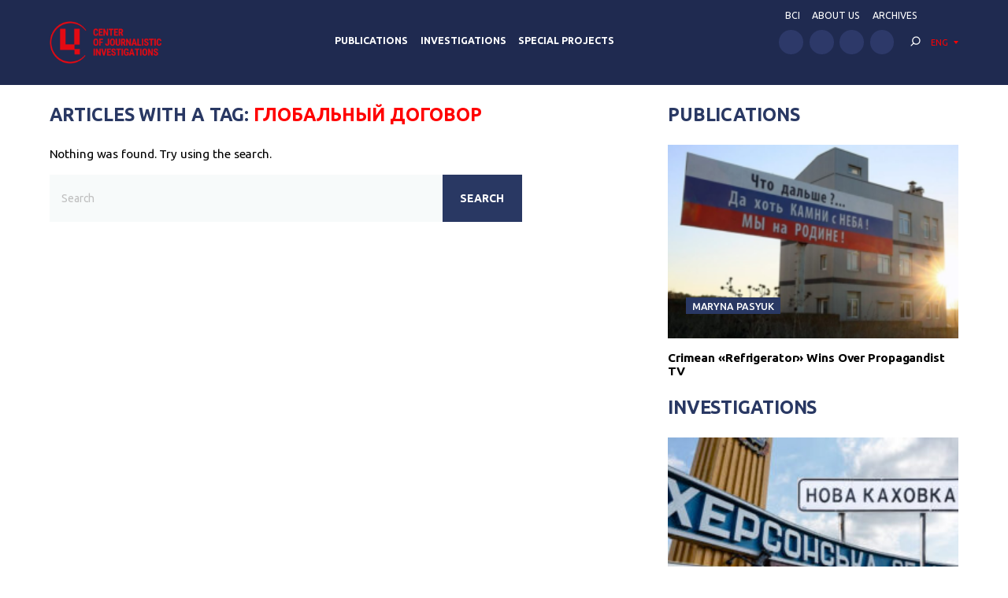

--- FILE ---
content_type: application/javascript
request_url: https://investigator.org.ua/wp-content/themes/investigator_v2/js/all-script.js?ver=6.3.2
body_size: 2738
content:
// Dynamic Adapt v.1
// HTML data-da="where(uniq class name),position(digi),when(breakpoint)"
// e.x. data-da="item,2,992"
// Andrikanych Yevhen 2020
// https://www.youtube.com/c/freelancerlifestyle

"use strict";

window.addEventListener('DOMContentLoaded',function () {
	let originalPositions = [];
	let daElements = document.querySelectorAll('[data-da]');
	let daElementsArray = [];
	let daMatchMedia = [];
    //Заполняем массивы
	if (daElements.length > 0) {
		let number = 0;
		for (let index = 0; index < daElements.length; index++) {
			const daElement = daElements[index];
			const daMove = daElement.getAttribute('data-da');
			if (daMove != '') {
				const daArray = daMove.split(',');
				const daPlace = daArray[1] ? daArray[1].trim() : 'last';
				const daBreakpoint = daArray[2] ? daArray[2].trim() : '767';
				const daType = daArray[3] === 'min' ? daArray[3].trim() : 'max';
				const daDestination = document.querySelector('.' + daArray[0].trim())
				if (daArray.length > 0 && daDestination) {
					daElement.setAttribute('data-da-index', number);
					//Заполняем массив первоначальных позиций
					originalPositions[number] = {
						"parent": daElement.parentNode,
						"index": indexInParent(daElement)
					};
					//Заполняем массив элементов 
					daElementsArray[number] = {
						"element": daElement,
						"destination": document.querySelector('.' + daArray[0].trim()),
						"place": daPlace,
						"breakpoint": daBreakpoint,
						"type": daType
					}
					number++;
				}
			}
		}
		dynamicAdaptSort(daElementsArray);

		//Создаем события в точке брейкпоинта
		for (let index = 0; index < daElementsArray.length; index++) {
			const el = daElementsArray[index];
			const daBreakpoint = el.breakpoint;
			const daType = el.type;

			daMatchMedia.push(window.matchMedia("(" + daType + "-width: " + daBreakpoint + "px)"));
			daMatchMedia[index].addListener(dynamicAdapt);
		}
	}
	//Основная функция
	function dynamicAdapt(e) {
		for (let index = 0; index < daElementsArray.length; index++) {
			const el = daElementsArray[index];
			const daElement = el.element;
			const daDestination = el.destination;
			const daPlace = el.place;
			const daBreakpoint = el.breakpoint;
			const daClassname = "_dynamic_adapt_" + daBreakpoint;

			if (daMatchMedia[index].matches) {
				//Перебрасываем элементы
				if (!daElement.classList.contains(daClassname)) {
					let actualIndex = indexOfElements(daDestination)[daPlace];
					if (daPlace === 'first') {
						actualIndex = indexOfElements(daDestination)[0];
					} else if (daPlace === 'last') {
						actualIndex = indexOfElements(daDestination)[indexOfElements(daDestination).length];
					}
					daDestination.insertBefore(daElement, daDestination.children[actualIndex]);
					daElement.classList.add(daClassname);
				}
			} else {
				//Возвращаем на место
				if (daElement.classList.contains(daClassname)) {
					dynamicAdaptBack(daElement);
					daElement.classList.remove(daClassname);
				}
			}
		}
		customAdapt();
	}

	//Вызов основной функции
	dynamicAdapt();

	//Функция возврата на место
	function dynamicAdaptBack(el) {
		const daIndex = el.getAttribute('data-da-index');
		const originalPlace = originalPositions[daIndex];
		const parentPlace = originalPlace['parent'];
		const indexPlace = originalPlace['index'];
		const actualIndex = indexOfElements(parentPlace, true)[indexPlace];
		parentPlace.insertBefore(el, parentPlace.children[actualIndex]);
	}
	//Функция получения индекса внутри родителя
	function indexInParent(el) {
		var children = Array.prototype.slice.call(el.parentNode.children);
		return children.indexOf(el);
	}
	//Функция получения массива индексов элементов внутри родителя 
	function indexOfElements(parent, back) {
		const children = parent.children;
		const childrenArray = [];
		for (let i = 0; i < children.length; i++) {
			const childrenElement = children[i];
			if (back) {
				childrenArray.push(i);
			} else {
				//Исключая перенесенный элемент
				if (childrenElement.getAttribute('data-da') == null) {
					childrenArray.push(i);
				}
			}
		}
		return childrenArray;
	}
	//Сортировка объекта
	function dynamicAdaptSort(arr) {
		arr.sort(function (a, b) {
			if (a.breakpoint > b.breakpoint) { return -1 } else { return 1 }
		});
		arr.sort(function (a, b) {
			if (a.place > b.place) { return 1 } else { return -1 }
		});
	}
	//Дополнительные сценарии адаптации
	function customAdapt() {
		//const viewport_width = Math.max(document.documentElement.clientWidth, window.innerWidth || 0);
	}
});

/*
 Sticky-kit v1.1.2 | WTFPL | Leaf Corcoran 2015 | http://leafo.net
*/
(function(){var b,f;b=this.jQuery||window.jQuery;f=b(window);b.fn.stick_in_parent=function(d){var A,w,J,n,B,K,p,q,k,E,t;null==d&&(d={});t=d.sticky_class;B=d.inner_scrolling;E=d.recalc_every;k=d.parent;q=d.offset_top;p=d.spacer;w=d.bottoming;null==q&&(q=0);null==k&&(k=void 0);null==B&&(B=!0);null==t&&(t="is_stuck");A=b(document);null==w&&(w=!0);J=function(a,d,n,C,F,u,r,G){var v,H,m,D,I,c,g,x,y,z,h,l;if(!a.data("sticky_kit")){a.data("sticky_kit",!0);I=A.height();g=a.parent();null!=k&&(g=g.closest(k));
if(!g.length)throw"failed to find stick parent";v=m=!1;(h=null!=p?p&&a.closest(p):b("<div />"))&&h.css("position",a.css("position"));x=function(){var c,f,e;if(!G&&(I=A.height(),c=parseInt(g.css("border-top-width"),10),f=parseInt(g.css("padding-top"),10),d=parseInt(g.css("padding-bottom"),10),n=g.offset().top+c+f,C=g.height(),m&&(v=m=!1,null==p&&(a.insertAfter(h),h.detach()),a.css({position:"",top:"",width:"",bottom:""}).removeClass(t),e=!0),F=a.offset().top-(parseInt(a.css("margin-top"),10)||0)-q,
u=a.outerHeight(!0),r=a.css("float"),h&&h.css({width:a.outerWidth(!0),height:u,display:a.css("display"),"vertical-align":a.css("vertical-align"),"float":r}),e))return l()};x();if(u!==C)return D=void 0,c=q,z=E,l=function(){var b,l,e,k;if(!G&&(e=!1,null!=z&&(--z,0>=z&&(z=E,x(),e=!0)),e||A.height()===I||x(),e=f.scrollTop(),null!=D&&(l=e-D),D=e,m?(w&&(k=e+u+c>C+n,v&&!k&&(v=!1,a.css({position:"fixed",bottom:"",top:c}).trigger("sticky_kit:unbottom"))),e<F&&(m=!1,c=q,null==p&&("left"!==r&&"right"!==r||a.insertAfter(h),
h.detach()),b={position:"",width:"",top:""},a.css(b).removeClass(t).trigger("sticky_kit:unstick")),B&&(b=f.height(),u+q>b&&!v&&(c-=l,c=Math.max(b-u,c),c=Math.min(q,c),m&&a.css({top:c+"px"})))):e>F&&(m=!0,b={position:"fixed",top:c},b.width="border-box"===a.css("box-sizing")?a.outerWidth()+"px":a.width()+"px",a.css(b).addClass(t),null==p&&(a.after(h),"left"!==r&&"right"!==r||h.append(a)),a.trigger("sticky_kit:stick")),m&&w&&(null==k&&(k=e+u+c>C+n),!v&&k)))return v=!0,"static"===g.css("position")&&g.css({position:"relative"}),
a.css({position:"absolute",bottom:d,top:"auto"}).trigger("sticky_kit:bottom")},y=function(){x();return l()},H=function(){G=!0;f.off("touchmove",l);f.off("scroll",l);f.off("resize",y);b(document.body).off("sticky_kit:recalc",y);a.off("sticky_kit:detach",H);a.removeData("sticky_kit");a.css({position:"",bottom:"",top:"",width:""});g.position("position","");if(m)return null==p&&("left"!==r&&"right"!==r||a.insertAfter(h),h.remove()),a.removeClass(t)},f.on("touchmove",l),f.on("scroll",l),f.on("resize",
y),b(document.body).on("sticky_kit:recalc",y),a.on("sticky_kit:detach",H),setTimeout(l,0)}};n=0;for(K=this.length;n<K;n++)d=this[n],J(b(d));return this}}).call(this);

--- FILE ---
content_type: application/javascript; charset=UTF-8
request_url: https://investigator.org.ua/cdn-cgi/challenge-platform/h/b/scripts/jsd/88d68f5d5ea3/main.js?
body_size: 4720
content:
window._cf_chl_opt={iUVjo1:'b'};~function(D6,y,b,V,C,J,O,S,G){D6=m,function(X,l,DG,D5,g,i){for(DG={X:513,l:599,g:562,i:580,R:518,x:577,E:502,B:536,k:598,f:573},D5=m,g=X();!![];)try{if(i=parseInt(D5(DG.X))/1+parseInt(D5(DG.l))/2*(-parseInt(D5(DG.g))/3)+-parseInt(D5(DG.i))/4*(-parseInt(D5(DG.R))/5)+parseInt(D5(DG.x))/6+-parseInt(D5(DG.E))/7*(-parseInt(D5(DG.B))/8)+parseInt(D5(DG.k))/9+-parseInt(D5(DG.f))/10,l===i)break;else g.push(g.shift())}catch(R){g.push(g.shift())}}(D,779564),y=this||self,b=y[D6(514)],V=function(DE,Dx,DR,Di,Dh,D7,l,g,i){return DE={X:486,l:496},Dx={X:546,l:546,g:546,i:503,R:546,x:546,E:522,B:586,k:503},DR={X:489},Di={X:560},Dh={X:489,l:586,g:527,i:551,R:549,x:527,E:527,B:549,k:560,f:503,v:560,e:503,U:546,a:503,F:527,T:551,I:549,W:560,Q:503,d:522},D7=D6,l=String[D7(DE.X)],g={'h':function(R,DM){return DM={X:574,l:586},null==R?'':g.g(R,6,function(x,D8){return D8=m,D8(DM.X)[D8(DM.l)](x)})},'g':function(R,x,E,D9,B,U,F,T,I,W,Q,L,H,D0,D1,D2,D3,D4){if(D9=D7,null==R)return'';for(U={},F={},T='',I=2,W=3,Q=2,L=[],H=0,D0=0,D1=0;D1<R[D9(Dh.X)];D1+=1)if(D2=R[D9(Dh.l)](D1),Object[D9(Dh.g)][D9(Dh.i)][D9(Dh.R)](U,D2)||(U[D2]=W++,F[D2]=!0),D3=T+D2,Object[D9(Dh.x)][D9(Dh.i)][D9(Dh.R)](U,D3))T=D3;else{if(Object[D9(Dh.E)][D9(Dh.i)][D9(Dh.B)](F,T)){if(256>T[D9(Dh.k)](0)){for(B=0;B<Q;H<<=1,D0==x-1?(D0=0,L[D9(Dh.f)](E(H)),H=0):D0++,B++);for(D4=T[D9(Dh.k)](0),B=0;8>B;H=1&D4|H<<1.8,D0==x-1?(D0=0,L[D9(Dh.f)](E(H)),H=0):D0++,D4>>=1,B++);}else{for(D4=1,B=0;B<Q;H=H<<1|D4,D0==x-1?(D0=0,L[D9(Dh.f)](E(H)),H=0):D0++,D4=0,B++);for(D4=T[D9(Dh.v)](0),B=0;16>B;H=H<<1|D4&1.87,D0==x-1?(D0=0,L[D9(Dh.e)](E(H)),H=0):D0++,D4>>=1,B++);}I--,0==I&&(I=Math[D9(Dh.U)](2,Q),Q++),delete F[T]}else for(D4=U[T],B=0;B<Q;H=1.77&D4|H<<1,D0==x-1?(D0=0,L[D9(Dh.a)](E(H)),H=0):D0++,D4>>=1,B++);T=(I--,I==0&&(I=Math[D9(Dh.U)](2,Q),Q++),U[D3]=W++,String(D2))}if(''!==T){if(Object[D9(Dh.F)][D9(Dh.T)][D9(Dh.I)](F,T)){if(256>T[D9(Dh.W)](0)){for(B=0;B<Q;H<<=1,x-1==D0?(D0=0,L[D9(Dh.Q)](E(H)),H=0):D0++,B++);for(D4=T[D9(Dh.v)](0),B=0;8>B;H=1.82&D4|H<<1,D0==x-1?(D0=0,L[D9(Dh.f)](E(H)),H=0):D0++,D4>>=1,B++);}else{for(D4=1,B=0;B<Q;H=D4|H<<1,D0==x-1?(D0=0,L[D9(Dh.Q)](E(H)),H=0):D0++,D4=0,B++);for(D4=T[D9(Dh.v)](0),B=0;16>B;H=D4&1.24|H<<1.27,D0==x-1?(D0=0,L[D9(Dh.Q)](E(H)),H=0):D0++,D4>>=1,B++);}I--,0==I&&(I=Math[D9(Dh.U)](2,Q),Q++),delete F[T]}else for(D4=U[T],B=0;B<Q;H=H<<1|1&D4,D0==x-1?(D0=0,L[D9(Dh.a)](E(H)),H=0):D0++,D4>>=1,B++);I--,I==0&&Q++}for(D4=2,B=0;B<Q;H=H<<1|D4&1.51,D0==x-1?(D0=0,L[D9(Dh.e)](E(H)),H=0):D0++,D4>>=1,B++);for(;;)if(H<<=1,x-1==D0){L[D9(Dh.a)](E(H));break}else D0++;return L[D9(Dh.d)]('')},'j':function(R,DD){return DD=D7,R==null?'':''==R?null:g.i(R[DD(DR.X)],32768,function(x,Dm){return Dm=DD,R[Dm(Di.X)](x)})},'i':function(R,x,E,DX,B,U,F,T,I,W,Q,L,H,D0,D1,D2,D4,D3){for(DX=D7,B=[],U=4,F=4,T=3,I=[],L=E(0),H=x,D0=1,W=0;3>W;B[W]=W,W+=1);for(D1=0,D2=Math[DX(Dx.X)](2,2),Q=1;Q!=D2;D3=L&H,H>>=1,0==H&&(H=x,L=E(D0++)),D1|=Q*(0<D3?1:0),Q<<=1);switch(D1){case 0:for(D1=0,D2=Math[DX(Dx.l)](2,8),Q=1;D2!=Q;D3=H&L,H>>=1,H==0&&(H=x,L=E(D0++)),D1|=(0<D3?1:0)*Q,Q<<=1);D4=l(D1);break;case 1:for(D1=0,D2=Math[DX(Dx.g)](2,16),Q=1;Q!=D2;D3=L&H,H>>=1,H==0&&(H=x,L=E(D0++)),D1|=Q*(0<D3?1:0),Q<<=1);D4=l(D1);break;case 2:return''}for(W=B[3]=D4,I[DX(Dx.i)](D4);;){if(D0>R)return'';for(D1=0,D2=Math[DX(Dx.l)](2,T),Q=1;D2!=Q;D3=H&L,H>>=1,H==0&&(H=x,L=E(D0++)),D1|=(0<D3?1:0)*Q,Q<<=1);switch(D4=D1){case 0:for(D1=0,D2=Math[DX(Dx.R)](2,8),Q=1;D2!=Q;D3=L&H,H>>=1,0==H&&(H=x,L=E(D0++)),D1|=(0<D3?1:0)*Q,Q<<=1);B[F++]=l(D1),D4=F-1,U--;break;case 1:for(D1=0,D2=Math[DX(Dx.x)](2,16),Q=1;D2!=Q;D3=H&L,H>>=1,H==0&&(H=x,L=E(D0++)),D1|=Q*(0<D3?1:0),Q<<=1);B[F++]=l(D1),D4=F-1,U--;break;case 2:return I[DX(Dx.E)]('')}if(0==U&&(U=Math[DX(Dx.l)](2,T),T++),B[D4])D4=B[D4];else if(F===D4)D4=W+W[DX(Dx.B)](0);else return null;I[DX(Dx.k)](D4),B[F++]=W+D4[DX(Dx.B)](0),U--,W=D4,U==0&&(U=Math[DX(Dx.g)](2,T),T++)}}},i={},i[D7(DE.l)]=g.h,i}(),C={},C[D6(539)]='o',C[D6(512)]='s',C[D6(483)]='u',C[D6(526)]='z',C[D6(491)]='n',C[D6(529)]='I',C[D6(497)]='b',J=C,y[D6(521)]=function(X,g,i,R,De,Dv,Dt,Dy,E,B,U,F,T,I){if(De={X:601,l:544,g:494,i:563,R:569,x:578,E:569,B:578,k:570,f:566,v:489,e:530,U:567},Dv={X:564,l:489,g:493},Dt={X:527,l:551,g:549,i:503},Dy=D6,null===g||g===void 0)return R;for(E=o(g),X[Dy(De.X)][Dy(De.l)]&&(E=E[Dy(De.g)](X[Dy(De.X)][Dy(De.l)](g))),E=X[Dy(De.i)][Dy(De.R)]&&X[Dy(De.x)]?X[Dy(De.i)][Dy(De.E)](new X[(Dy(De.B))](E)):function(W,Db,Q){for(Db=Dy,W[Db(Dv.X)](),Q=0;Q<W[Db(Dv.l)];W[Q+1]===W[Q]?W[Db(Dv.g)](Q+1,1):Q+=1);return W}(E),B='nAsAaAb'.split('A'),B=B[Dy(De.k)][Dy(De.f)](B),U=0;U<E[Dy(De.v)];F=E[U],T=Y(X,g,F),B(T)?(I='s'===T&&!X[Dy(De.e)](g[F]),Dy(De.U)===i+F?x(i+F,T):I||x(i+F,g[F])):x(i+F,T),U++);return R;function x(W,Q,Dg){Dg=m,Object[Dg(Dt.X)][Dg(Dt.l)][Dg(Dt.g)](R,Q)||(R[Q]=[]),R[Q][Dg(Dt.i)](W)}},O=D6(519)[D6(579)](';'),S=O[D6(570)][D6(566)](O),y[D6(552)]=function(X,l,Da,Dr,g,i,R,x){for(Da={X:572,l:489,g:568,i:503,R:591},Dr=D6,g=Object[Dr(Da.X)](l),i=0;i<g[Dr(Da.l)];i++)if(R=g[i],R==='f'&&(R='N'),X[R]){for(x=0;x<l[g[i]][Dr(Da.l)];-1===X[R][Dr(Da.g)](l[g[i]][x])&&(S(l[g[i]][x])||X[R][Dr(Da.i)]('o.'+l[g[i]][x])),x++);}else X[R]=l[g[i]][Dr(Da.R)](function(E){return'o.'+E})},G=Z(),K();function c(Du,DV,g,i,R,x,E){DV=(Du={X:559,l:523,g:594,i:582,R:501,x:590,E:576,B:589,k:487,f:557,v:498,e:590,U:565},D6);try{return g=b[DV(Du.X)](DV(Du.l)),g[DV(Du.g)]=DV(Du.i),g[DV(Du.R)]='-1',b[DV(Du.x)][DV(Du.E)](g),i=g[DV(Du.B)],R={},R=NJRxd4(i,i,'',R),R=NJRxd4(i,i[DV(Du.k)]||i[DV(Du.f)],'n.',R),R=NJRxd4(i,g[DV(Du.v)],'d.',R),b[DV(Du.e)][DV(Du.U)](g),x={},x.r=R,x.e=null,x}catch(B){return E={},E.r={},E.e=B,E}}function s(X,l,Dd,DQ,Dw,DW,DY,g,i,R){Dd={X:500,l:534,g:588,i:550,R:584,x:575,E:596,B:583,k:558,f:495,v:561,e:510,U:492,a:505,F:541,T:484,I:484,W:495,Q:587,d:496,n:524},DQ={X:597},Dw={X:555,l:595,g:537,i:555},DW={X:561},DY=D6,g=y[DY(Dd.X)],console[DY(Dd.l)](y[DY(Dd.g)]),i=new y[(DY(Dd.i))](),i[DY(Dd.R)](DY(Dd.x),DY(Dd.E)+y[DY(Dd.g)][DY(Dd.B)]+DY(Dd.k)+g.r),g[DY(Dd.f)]&&(i[DY(Dd.v)]=5e3,i[DY(Dd.e)]=function(Do){Do=DY,l(Do(DW.X))}),i[DY(Dd.U)]=function(DO){DO=DY,i[DO(Dw.X)]>=200&&i[DO(Dw.X)]<300?l(DO(Dw.l)):l(DO(Dw.g)+i[DO(Dw.i)])},i[DY(Dd.a)]=function(DS){DS=DY,l(DS(DQ.X))},R={'t':j(),'lhr':b[DY(Dd.F)]&&b[DY(Dd.F)][DY(Dd.T)]?b[DY(Dd.F)][DY(Dd.I)]:'','api':g[DY(Dd.W)]?!![]:![],'payload':X},i[DY(Dd.Q)](V[DY(Dd.d)](JSON[DY(Dd.n)](R)))}function Y(X,l,g,Df,Dq,i){Dq=(Df={X:508,l:563,g:554,i:556},D6);try{return l[g][Dq(Df.X)](function(){}),'p'}catch(R){}try{if(l[g]==null)return void 0===l[g]?'u':'x'}catch(x){return'i'}return X[Dq(Df.l)][Dq(Df.g)](l[g])?'a':l[g]===X[Dq(Df.l)]?'p5':!0===l[g]?'T':!1===l[g]?'F':(i=typeof l[g],Dq(Df.i)==i?P(X,l[g])?'N':'f':J[i]||'?')}function j(DT,DJ,X){return DT={X:500,l:585},DJ=D6,X=y[DJ(DT.X)],Math[DJ(DT.l)](+atob(X.t))}function o(X,Dp,Dl,l){for(Dp={X:494,l:572,g:517},Dl=D6,l=[];null!==X;l=l[Dl(Dp.X)](Object[Dl(Dp.l)](X)),X=Object[Dl(Dp.g)](X));return l}function A(DI,DP,X,l,g){return DI={X:585,l:600},DP=D6,X=3600,l=j(),g=Math[DP(DI.X)](Date[DP(DI.l)]()/1e3),g-l>X?![]:!![]}function K(m4,m3,m1,Dj,X,l,g,i,R){if(m4={X:500,l:495,g:545,i:602,R:553,x:553,E:540,B:571},m3={X:545,l:602,g:571},m1={X:543},Dj=D6,X=y[Dj(m4.X)],!X)return;if(!A())return;(l=![],g=X[Dj(m4.l)]===!![],i=function(DA,x){if(DA=Dj,!l){if(l=!![],!A())return;x=c(),s(x.r,function(E){h(X,E)}),x.e&&M(DA(m1.X),x.e)}},b[Dj(m4.g)]!==Dj(m4.i))?i():y[Dj(m4.R)]?b[Dj(m4.x)](Dj(m4.E),i):(R=b[Dj(m4.B)]||function(){},b[Dj(m4.B)]=function(Ds){Ds=Dj,R(),b[Ds(m3.X)]!==Ds(m3.l)&&(b[Ds(m3.g)]=R,i())})}function N(X,DF,DC){return DF={X:535},DC=D6,Math[DC(DF.X)]()<X}function M(i,R,DH,DN,x,E,B,k,f,v,U,a){if(DH={X:516,l:532,g:500,i:596,R:588,x:583,E:581,B:525,k:550,f:584,v:575,e:561,U:510,a:542,F:588,T:520,I:588,W:547,Q:588,d:547,n:506,L:485,H:488,D0:504,D1:511,D2:490,D3:509,D4:587,m0:496},DN=D6,!N(0))return![];E=(x={},x[DN(DH.X)]=i,x[DN(DH.l)]=R,x);try{B=y[DN(DH.g)],k=DN(DH.i)+y[DN(DH.R)][DN(DH.x)]+DN(DH.E)+B.r+DN(DH.B),f=new y[(DN(DH.k))](),f[DN(DH.f)](DN(DH.v),k),f[DN(DH.e)]=2500,f[DN(DH.U)]=function(){},v={},v[DN(DH.a)]=y[DN(DH.F)][DN(DH.a)],v[DN(DH.T)]=y[DN(DH.I)][DN(DH.T)],v[DN(DH.W)]=y[DN(DH.Q)][DN(DH.d)],v[DN(DH.n)]=y[DN(DH.Q)][DN(DH.L)],v[DN(DH.H)]=G,U=v,a={},a[DN(DH.D0)]=E,a[DN(DH.D1)]=U,a[DN(DH.D2)]=DN(DH.D3),f[DN(DH.D4)](V[DN(DH.m0)](a))}catch(F){}}function P(X,l,DB,Dz){return DB={X:538,l:538,g:527,i:482,R:549,x:568,E:499},Dz=D6,l instanceof X[Dz(DB.X)]&&0<X[Dz(DB.l)][Dz(DB.g)][Dz(DB.i)][Dz(DB.R)](l)[Dz(DB.x)](Dz(DB.E))}function m(X,z,q,l){return X=X-482,q=D(),l=q[X],l}function Z(Dn,Dc){return Dn={X:507},Dc=D6,crypto&&crypto[Dc(Dn.X)]?crypto[Dc(Dn.X)]():''}function D(m6){return m6='error,bigint,isNaN,postMessage,WbSV9,detail,log,random,24qVjCzi,http-code:,Function,object,DOMContentLoaded,location,edLsX7,error on cf_chl_props,getOwnPropertyNames,readyState,pow,TlHTA1,sid,call,XMLHttpRequest,hasOwnProperty,akZtb5,addEventListener,isArray,status,function,navigator,/jsd/oneshot/88d68f5d5ea3/0.30851734632273864:1767773430:wjyzRTUwv81N2NFm3EUhBhyR2gxZlN1Nu3h4CNN5xqM/,createElement,charCodeAt,timeout,3080961XXYtad,Array,sort,removeChild,bind,d.cookie,indexOf,from,includes,onreadystatechange,keys,38431080NgVIBj,ADu4PbThiJ1ZHB$X2YzWS+CoQgUFNGtqk8rO6my0Ep-sx5MRKVIdvea7wn9j3cflL,POST,appendChild,2804262zKeTTY,Set,split,4966036LySkGI,/b/ov1/0.30851734632273864:1767773430:wjyzRTUwv81N2NFm3EUhBhyR2gxZlN1Nu3h4CNN5xqM/,display: none,iUVjo1,open,floor,charAt,send,_cf_chl_opt,contentWindow,body,map,parent,cloudflare-invisible,style,success,/cdn-cgi/challenge-platform/h/,xhr-error,13080168KorsXN,2bnjIVT,now,Object,loading,toString,undefined,href,iFtZM3,fromCharCode,clientInformation,CFvk2,length,source,number,onload,splice,concat,api,yPCnK,boolean,contentDocument,[native code],__CF$cv$params,tabIndex,3035767LPwJYA,push,errorInfoObject,onerror,isZm5,randomUUID,catch,jsd,ontimeout,chctx,string,1186378aeNuEv,document,event,SOjBX3,getPrototypeOf,5oiXHlu,_cf_chl_opt;ddLVm2;lUMP3;KjbkO5;ymrq8;CgTI0;CSwRg1;PjRH5;lLUOy0;CMOv5;piEe4;ceiF5;JEtUu0;NJRxd4;akZtb5;xnSD6;ZbDF0,pSRR3,NJRxd4,join,iframe,stringify,/invisible/jsd,symbol,prototype'.split(','),D=function(){return m6},D()}function h(g,i,m5,DZ,R,x){if(m5={X:495,l:595,g:490,i:593,R:548,x:515,E:595,B:592,k:531,f:490,v:593,e:515,U:528,a:533,F:531},DZ=D6,!g[DZ(m5.X)])return;i===DZ(m5.l)?(R={},R[DZ(m5.g)]=DZ(m5.i),R[DZ(m5.R)]=g.r,R[DZ(m5.x)]=DZ(m5.E),y[DZ(m5.B)][DZ(m5.k)](R,'*')):(x={},x[DZ(m5.f)]=DZ(m5.v),x[DZ(m5.R)]=g.r,x[DZ(m5.e)]=DZ(m5.U),x[DZ(m5.a)]=i,y[DZ(m5.B)][DZ(m5.F)](x,'*'))}}()